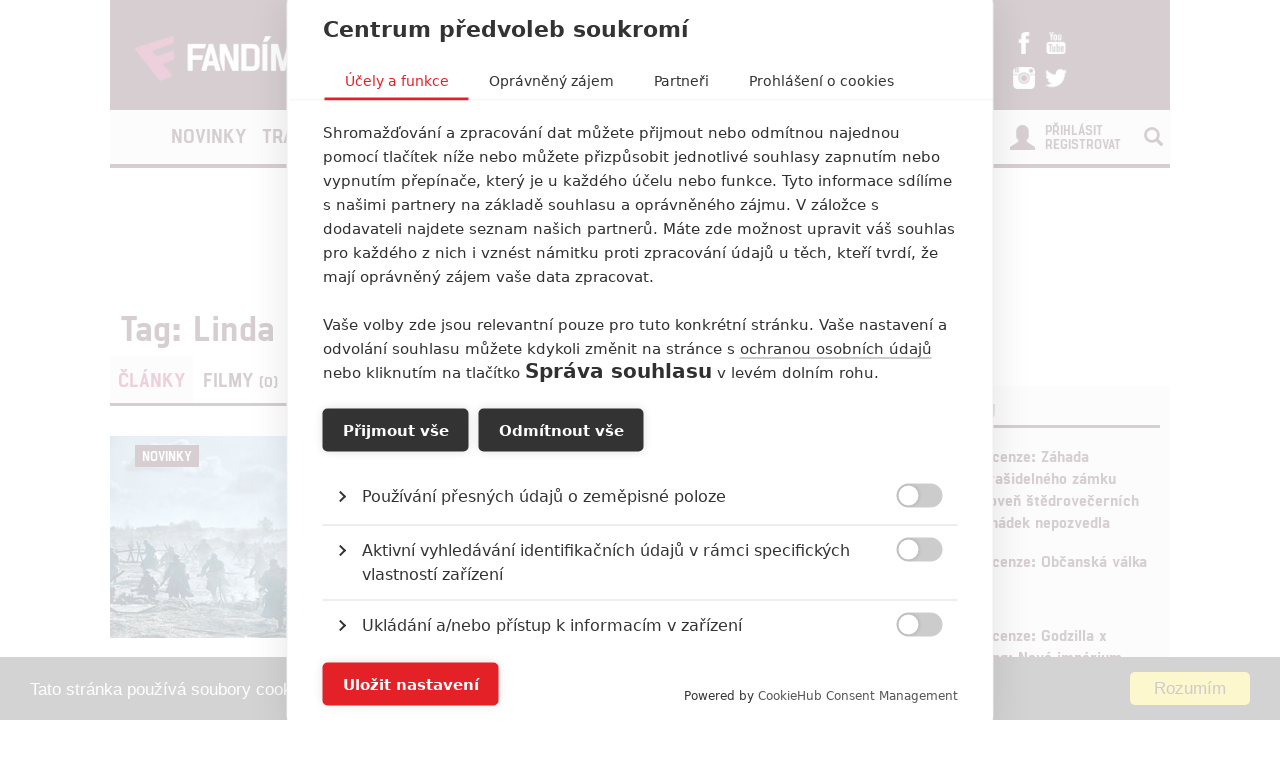

--- FILE ---
content_type: text/html; charset=utf-8
request_url: https://www.fandimefilmu.cz/tag/117890-linda-eisenhamerova
body_size: 8366
content:
<!DOCTYPE html>
<html xmlns:fb="http://www.facebook.com/2008/fbml" lang="cs">
  <head>
    <title>Tag: Linda Eisenhamerová | Fandíme Filmu</title>
    <meta charset="utf-8">
    <meta http-equiv="X-UA-Compatible" content="IE=edge">
    <meta name="viewport" content="width=device-width, initial-scale=1">
      <meta name="robots" content="index, follow">
    <meta name="keywords" content="Linda Eisenhamerová">
    <meta name="news_keywords" content="Linda Eisenhamerová">
    <meta name="description" content="Fandíme Filmu přináší nejčerstvější zprávy, trailery, recenze a články ze světa filmu.">
    <meta name="author" content="FandímeFilmu">

    <link rel="icon" type="image/png" href="/assets/images/favicon.png">

    <!-- REMODAL -->
    <link rel="stylesheet" href="/assets/css/remodal.css" rel="preload" as="style">
    <link rel="stylesheet" href="/assets/css/magnific-popup.css" rel="preload" as="style">
    <!-- Bootstrap core CSS -->
    <link rel="stylesheet" href="https://maxcdn.bootstrapcdn.com/font-awesome/4.6.1/css/font-awesome.min.css" rel="preload" as="style">
    <link href='https://fonts.googleapis.com/css?family=Roboto:400,400italic,700&amp;subset=latin,latin-ext&amp;display=swap' rel='stylesheet' type='text/css' rel="preload" as="style">
    <link href="/assets/css/fonts.css" rel="stylesheet" rel="preload" as="style">
    <link href="/assets/css/bootstrap.min.css" rel="stylesheet">
    <link href="/assets/css/article.css?v=1.2.5" rel="stylesheet">

    <!-- plugin youtube css -->
    <link href="/assets/css/responsive.css?v=1.0.1" type="text/css" rel="stylesheet">

    <script src="https://cdn.cookiehub.eu/tcf/v3/stub.js"></script>
    <script src="https://cdn.cookiehub.eu/c2/5c531111.js"></script>
    <script type="text/javascript">
      document.addEventListener("DOMContentLoaded", function(event) {
        var cpm = {};
        window.cookiehub.load(cpm);
      });
    </script>


    <style>
    #modal-score-content a {
      text-decoration: none;
    }
    #modal-score-content {
      text-align: center;
      font-size: 25px;
    }
    .right-box {
      height: auto!important;
    }
    #okurka > iframe {
      height: 650px !important;
    }

    #svestka > iframe {
      height: 260px !important;
    }
    </style>


    <!-- SEZNAM REKLAMA -->
      <script src="https://cdn.cookielaw.org/consent/tcf.stub.js"></script>
      <!-- AdActive GTM -->
      <script type="text/javascript">
        (function(w,d,s,l,i){
          w[l]=w[l]||[];
          w[l].push({'gtm.start': new Date().getTime(), event:'gtm.js'});
          var f=d.getElementsByTagName(s)[0],j=d.createElement(s),dl=l!='dataLayer'?'&l='+l:'';
          j.async=true;j.src='https://www.googletagmanager.com/gtm.js?id='+i+dl;
          f.parentNode.insertBefore(j,f);
      })(window,document,'script','dataLayer','GTM-T29L4B9');
      </script>
      <!-- AdActive GTM -->



      <script>
        var inits = [];

        var once = function once(fce, id) {
          if (!inits.includes(id)) {
            fce();
            inits.push(id);
          }
        };

        if (window.cookiehub?.hasConsented("analytics")) {
          once(function() {
            var ga = document.createElement('script'); ga.async = true;
            ga.src = 'https://www.googletagmanager.com/gtag/js?id=UA-23169307-1';
            var s = document.getElementsByTagName('script')[0]; s.parentNode.insertBefore(ga, s);
            window.dataLayer = window.dataLayer || [];
            function gtag() { dataLayer.push(arguments); }
            gtag('js', new Date());
            gtag('config', 'UA-23169307-1');
          }, 'ga');

          once(function() {
            var toplist = document.createElement('img');
            toplist.src = 'https://toplist.cz/dot.asp?id=1189916&http='+escape(document.referrer)+'&t='+escape(document.title)+'&wi='+escape(window.screen.width)+'&he='+escape(window.screen.height)+'&cd='+escape(window.screen.colorDepth);
            toplist.width = "1";
            toplist.height = "1";
            toplist.border = 0;
            toplist.alt = "TOPlist";
            var s = document.getElementsByClassName('bottom-box')[0]; s.parentNode.insertBefore(toplist, s);
          }, 'toplist');
        }
      </script>
    <script type="text/javascript">

      function block(node) {
        if(node.nodeName == 'STYLE'){
        }
        if(node.nodeName == 'LINK'){
        }
        if(node.nodeName == 'SCRIPT'){
        }
          if (   (node.nodeName == 'LINK' && node.href == 'data:text/css,') // new style
              || (node.nodeName == 'STYLE' && node.innerText.match(/^\/\*This block of style rules is inserted by AdBlock/)) // old style
              ) {
              //node.parentElement.removeChild(node);
          }
      }

      document.addEventListener("DOMContentLoaded", function() {
          document.addEventListener('DOMNodeInserted', function(e) {
              // disable blocking styles inserted by AdBlock
              //block(e.target);
            }, false);

          document.addEventListener('DOMNodeRemoved', function(e) {
              // disable blocking styles inserted by AdBlock

            }, false);


        }, false);
    </script>
    <script type="application/ld+json">
    {
      "@context" : "http://schema.org",
      "@type" : "Organization",
      "name" : "Fandíme Filmu",
      "url" : "https://www.fandimefilmu.cz",
      "sameAs" : [
        "https://www.youtube.com/channel/UCxStmEt1nIMrB0Obd4Qi68g",
        "https://www.facebook.com/FandimeFilmu",
        "https://www.instagram.com/fandimefilmu",
        "https://twitter.com/FFilmu",
        "https://plus.google.com/112229530876392324990"
      ]
    }
    </script>

  </head>
  <body style="background-position: center top 359px;">
    

    <div class="main-container-box" id="main-container-box" style="background-color: white;">
      <div class="container logo-box">
        <div class="container logo">
          <div class="logo-img">
            <a href="/">
              <picture>
                <source type="image/webp" srcset="/assets/images/logo.webp">
                <source type="image/png" srcset="/assets/images/logo.png">
                <img src="/assets/images/logo.png" width="300" height="45" style="padding-left: 20px;" class="analytics-link" data-type="header-logo" alt="Logo Fandíme filmu">
              </picture>
            </a>
          </div>

          <div class="hot-box">
            <div class="hot-box-title">
                <a href="/clanek/38474-recenze-zahada-strasidelneho-zamku-uroven-stedrovecernich-pohadek-nepozvedla" class="analytics-link" data-type="header-hotbox">
                  Recenze: Záhada strašidelného zámku úroveň štědrovečerních pohádek nepozvedla
                </a>
            </div>
          </div>
          <div class="hot-box-border"></div>
          <div class="hot-box">
            <div class="hot-box-title">
                <a href="/video/3621-alexander-and-the-terrible-horrible-no-good-very-bad-road-trip" class="analytics-link" data-type="header-hotbox">
                  Alexander and the Terrible, Horrible, No Good, Very Bad Road Trip
                </a>
            </div>
          </div>
          <div id="analytics-view-hotbox"></div>

          <div class="logo-social">
            <a href="https://www.facebook.com/pages/Fand%C3%ADme-Filmu/218286621530963" class="analytics-link" data-type="header-facebook">
              <img src="https://www.fandimefilmu.cz/assets/images/facebook.png" width="22" height="22" alt="Facebook Fandíme filmu">
            </a>
            <a href="https://www.youtube.com/channel/UCxStmEt1nIMrB0Obd4Qi68g" class="analytics-link" data-type="header-youtube">
              <img src="https://www.fandimefilmu.cz/assets/images/youtube.png" width="22" height="22" alt="Youtube kanál Fandíme filmu">
            </a>
            <a href="https://instagram.com/fandimefilmu/">
              <img src="https://www.fandimefilmu.cz/assets/images/instagram.png" width="22" height="22" class="analytics-link" data-type="header-instagram" alt="Instagram Fandíme filmu">
            </a>
            <a href="https://twitter.com/FFilmu">
              <img src="https://www.fandimefilmu.cz/assets/images/twitter.png" width="22" height="22" class="analytics-link" data-type="header-twitter" alt="Twitter Fandíme filmu">
            </a>
          </div>
        </div>
      </div>
      <div class="container nav-box">
        <nav class="navbar">
          <div class="container navbar-main">
            <div class="navbar-header">
              <button type="button" class="navbar-toggle collapsed" data-toggle="collapse" data-target="#navbar" aria-expanded="false" aria-controls="navbar">
                <span class="sr-only">Toggle navigation</span>
                <span class="icon-bar"></span>
                <span class="icon-bar"></span>
                <span class="icon-bar"></span>
              </button>
            </div>
            <div id="navbar" class="navbar-collapse collapse">
              <ul class="nav navbar-nav">
                <li class="logo-menu hidden-xs">
                  <a href="/" class="analytics-link" data-type="menu-logo">
                    <img data-src="https://www.fandimefilmu.cz/assets/images/logo-small.jpg" width="30" height="30" class="lazyload" alt="Logo Fandíme filmu">
                  </a>
                </li>
                    <li ><a href="/kategorie/1-novinky" class="analytics-link" data-type="menu-category">Novinky</a></li>
                    <li ><a href="/kategorie/2-trailery" class="analytics-link" data-type="menu-category">Trailery</a></li>
                    <li ><a href="/kategorie/3-recenze" class="analytics-link" data-type="menu-category">Recenze</a></li>
                    <li ><a href="/kategorie/4-clanky" class="analytics-link" data-type="menu-category">Články</a></li>
                <!--<li ><a href="/diskuze/1-volna-diskuze" class="analytics-link" data-type="menu-discussion">Diskuze</a></li>-->
                <li ><a href="/video" class="analytics-link" data-type="menu-videos">Videa</a></li>
                <li ><a href="/databaze" class="analytics-link" data-type="menu-database">Databáze</a></li>
                <li><a href="https://www.fandimeserialum.cz" class="analytics-link" data-type="menu-serials">Seriály</a></li>
              </ul>
              <ul class="nav navbar-nav navbar-right hidden-xs">
                <li id="search-input-box">
                  <form method="get" action="/hledat" id="search-form">
                    <input type="text" name="hledat" id="search-input">
                    <a href="/hledat" id="search-submit" class="comment-btn analytics-link" data-type="menu-search">Vyhledat</a>
                  </form>
                </li>
                <li><a href="#" id="search-btn"><span class="glyphicon glyphicon-search" aria-hidden="true"></span></a></li>
              </ul>
              <ul class="nav navbar-nav visible-xs-block">
                  <li><a href="/login" class="analytics-link" data-type="menu-login">Přihlásit</a></li>
                  <li><a href="/registrace" class="analytics-link" data-type="menu-registration">Registrovat</a></li>
              </ul>
              <ul class="nav navbar-nav navbar-right visible-xs-block">
                <li id="search-input-box-xs">
                  <form method="get" action="/hledat" id="search-form-xs">
                    <input type="text" name="hledat" id="search-input-xs">
                    <a href="#" id="search-btn-xs" class="analytics-link" data-type="menu-search"><span class="glyphicon glyphicon-search" aria-hidden="true"></span></a>
                  </form>
                </li>
              </ul>
              <div class="navbar-right hidden-xs">
                  <div class="nav-login-link">
                    <a href="/login" class="analytics-link" data-type="menu-login">Přihlásit</a><br>
                    <a href="/registrace" class="analytics-link" data-type="menu-registration">Registrovat</a>
                  </div>
                  <div class="nav-login-icon">
                    <span class="glyphicon glyphicon-user"></span>
                  </div>
              </div>
            </div><!--/.navbar-collapse -->
          </div>
        </nav>
      </div>


        <div class="container main-container" >
            <div class="skyscraper-left">
              <div id="skyscraper-1"></div>
            </div>
            <div id="box-nevidet" style="display:none;position: absolute; top: 0px; margin-left: -180px; height: 600px; min-height: 600px; width: 160px; min-width: 160px;">
              <!--<a href="/video" class="analytics-link" data-type="mracek-levo"><img src="https://fandimefilmu.cz/assets/images/jahoda.jpg" alt="Jahoda"></a>-->
            </div>

  <div class="row">
    <div class="col-md-12 a-top" style="text-align:center;">
      <div id="AdTrack750x100"></div>
      <script type="text/javascript" src="//delivery.r2b2.cz/get/fandimefilmu.cz/generic/750x100"></script>
    </div>
  </div>
  <div class="row">
    <div class="col-md-12">
      <h1 class="article-title-detail">Tag: Linda Eisenhamerová</h1>
    </div>
  </div>
        </div>

        <div class="container">
          <div class="row">
            <div class="col-md-8">
  <div id="num-articles" style="display:none;">1</div>

  <!-- Nav tabs -->
  <ul class="nav nav-tabs search-nav-tabs" role="tablist">
    <li role="presentation" class="active"><a href="#articles" aria-controls="articles" role="tab" data-toggle="tab" class="search-tab" aria-expanded="true">Články <span class="search-small"></span></a></li>
    <li role="presentation" class=""><a href="#films" aria-controls="films" role="tab" data-toggle="tab" class="search-tab" aria-expanded="false">Filmy <span class="search-small">(0)</span></a></li>
    <li role="presentation" class=""><a href="#persons" aria-controls="persons" role="tab" data-toggle="tab" class="search-tab" aria-expanded="false">Osoby <span class="search-small">(0)</span></a></li>
    <li role="presentation" class=""><a href="#videos" aria-controls="videos" role="tab" data-toggle="tab" class="search-tab" aria-expanded="false">Videa <span class="search-small">(0)</span></a></li>
  </ul>

  <!-- Tab panes -->
  <div class="tab-content" style="margin-bottom: 40px;">
    <div role="tabpanel" class="tab-pane active" id="articles">
      <div id="articles-feed">
        <div class="row row-article new-article">
            <div class="col-md-6">
              <div class="article-tag">
                  <span class="tag-category"><a href="/kategorie/1-novinky" class="analytics-link" data-type="tag-category">Novinky</a></span>
              </div>

              <a href="/clanek/32408-hned-ctyri-cesi-bojuji-o-oscara" class="analytics-link" data-type="tag-article"><img src="https://www.fandimefilmu.cz/files/images/2022/10/20/stream_thumb_81d4pvgiqmpf6r53.jpg" alt="Hned čtyři Češi bojují o Oscara | Fandíme filmu" class="article-img"></a>
            </div>
            <div class="col-md-6">
              <h2 class="article-title"><a href="/clanek/32408-hned-ctyri-cesi-bojuji-o-oscara" class="analytics-link" data-type="tag-article">Hned čtyři Češi bojují o Oscara</a></h2>
              <div class="article-info">
                <span class="article-info-author"><a href="/autor/Anarvin" class="analytics-link" data-type="tag-author">Anarvin</a></span>
                <span class="article-info-date"> | 25.01.2023 06:00</span>
                <span class="article-comments">
                  <a href="/komentare/32408-hned-ctyri-cesi-bojuji-o-oscara" class="analytics-link" data-type="tag-comments"><span class="glyphicon glyphicon-comment" aria-hidden="true"></span> 0</a>
                </span>
              </div>
              <div class="article-perex">
                <p>D&iacute;ky v&aacute;lečn&eacute;mu velkofilmu Na z&aacute;padn&iacute; frontě klid se hned čtveřice česk&yacute;ch filmov&yacute;ch profesion&aacute;lů dočkala nominace na prestižn&iacute; cenu.</p>

              </div>
            </div>
          </div>
      </div>
      <div class="row row-article">
        <div class="col-md-12 comment-btn-box">
          <a href="#" class="comment-btn analytics-link" data-type="tag-more" id="read-more-tag-btn">číst další</a>
          <img src="/assets/images/loading.gif" alt="Nahrávání" id="loading-img" style="display: none;">
        </div>
      </div>
    </div>

    <div role="tabpanel" class="tab-pane" id="persons">
    </div>

    <div role="tabpanel" class="tab-pane" id="films">
    </div>

    <!--START VIDEO -->
    <div role="tabpanel" class="tab-pane" id="videos">
      <div class="featured-videos">
      </div>
    </div>
    <!-- END VIDEO -->

  </div>





            </div>
            <div class="col-md-4 right-box">

  <div class="right-col-add">
    <div id="AdTrack300x600"></div>
    <script type="text/javascript" src="//delivery.r2b2.cz/get/fandimefilmu.cz/generic/300x600"></script>
  </div>

                <div class="right-box-cinema-comments" data-example-id="togglable-tabs">
                  <ul class="tab-header-main" role="tablist">
                    <li role="presentation" class="active">
                      Recenze filmů
                    </li>
                  </ul>
                  <div class="tab-content">
                    <div role="tabpanel" class="tab-pane fade active in" id="cinema">
                      <div class="cinema-box">
                        <div class="review-box new-article">
                          <div class="row">
                            <div class="col-md-4"><a href="/clanek/38474-recenze-zahada-strasidelneho-zamku-uroven-stedrovecernich-pohadek-nepozvedla" class="analytics-link" data-type="sidebar-review"><img data-src="https://www.fandimefilmu.cz/files/images/2025/12/23/review_thumb_80kqb5sin5q2mbkx.jpg" class="article-img lazyload" alt="Recenze: Záhada strašidelného zámku úroveň štědrovečerních pohádek nepozvedla | Fandíme filmu" width="98" height="59"></a>
                              <div class="review-stats"><a href="/clanek/38474-recenze-zahada-strasidelneho-zamku-uroven-stedrovecernich-pohadek-nepozvedla" class="analytics-link" data-type="sidebar-review">5</a></div>
                            </div>
                            <div class="col-md-8">
                              <div class="review-title"><a href="/clanek/38474-recenze-zahada-strasidelneho-zamku-uroven-stedrovecernich-pohadek-nepozvedla" class="analytics-link" data-type="sidebar-review">Recenze: Záhada strašidelného zámku úroveň štědrovečerních pohádek nepozvedla</a></div>
                              <div class="review-stars"></div>

                            </div>
                          </div>
                        </div>
                        <div class="review-box new-article">
                          <div class="row">
                            <div class="col-md-4"><a href="/clanek/34789-recenze-obcanska-valka" class="analytics-link" data-type="sidebar-review"><img data-src="https://www.fandimefilmu.cz/files/images/2024/03/29/review_thumb_xh8mhkz0z74im4u4.jpg" class="article-img lazyload" alt="Recenze: Občanská válka | Fandíme filmu" width="98" height="59"></a>
                              <div class="review-stats"><a href="/clanek/34789-recenze-obcanska-valka" class="analytics-link" data-type="sidebar-review">8</a></div>
                            </div>
                            <div class="col-md-8">
                              <div class="review-title"><a href="/clanek/34789-recenze-obcanska-valka" class="analytics-link" data-type="sidebar-review">Recenze: Občanská válka</a></div>
                              <div class="review-stars"></div>

                            </div>
                          </div>
                        </div>
                        <div class="review-box new-article">
                          <div class="row">
                            <div class="col-md-4"><a href="/clanek/34730-recenze-godzilla-x-kong-nove-imperium" class="analytics-link" data-type="sidebar-review"><img data-src="https://www.fandimefilmu.cz/files/images/2024/02/13/review_thumb_piy733wcbr7vezzx.jpg" class="article-img lazyload" alt="Recenze: Godzilla x Kong: Nové impérium | Fandíme filmu" width="98" height="59"></a>
                              <div class="review-stats"><a href="/clanek/34730-recenze-godzilla-x-kong-nove-imperium" class="analytics-link" data-type="sidebar-review">6</a></div>
                            </div>
                            <div class="col-md-8">
                              <div class="review-title"><a href="/clanek/34730-recenze-godzilla-x-kong-nove-imperium" class="analytics-link" data-type="sidebar-review">Recenze: Godzilla x Kong: Nové impérium</a></div>
                              <div class="review-stars"></div>

                            </div>
                          </div>
                        </div>
                        <div class="review-box new-article">
                          <div class="row">
                            <div class="col-md-4"><a href="/clanek/34677-recenze-opici-muz" class="analytics-link" data-type="sidebar-review"><img data-src="https://www.fandimefilmu.cz/files/images/2024/01/27/review_thumb_k1rwf3oz2unpr11s.jpg" class="article-img lazyload" alt="Recenze: Opičí muž | Fandíme filmu" width="98" height="59"></a>
                              <div class="review-stats"><a href="/clanek/34677-recenze-opici-muz" class="analytics-link" data-type="sidebar-review">8</a></div>
                            </div>
                            <div class="col-md-8">
                              <div class="review-title"><a href="/clanek/34677-recenze-opici-muz" class="analytics-link" data-type="sidebar-review">Recenze: Opičí muž</a></div>
                              <div class="review-stars"></div>

                            </div>
                          </div>
                        </div>
                        <div class="review-box new-article">
                          <div class="row">
                            <div class="col-md-4"><a href="/clanek/33688-recenze-prizraky-v-benatkach" class="analytics-link" data-type="sidebar-review"><img data-src="https://www.fandimefilmu.cz/files/images/2023/07/19/review_thumb_bd69jh1ull0b2vtw.jpg" class="article-img lazyload" alt="Recenze: Přízraky v Benátkách | Fandíme filmu" width="98" height="59"></a>
                              <div class="review-stats"><a href="/clanek/33688-recenze-prizraky-v-benatkach" class="analytics-link" data-type="sidebar-review">7</a></div>
                            </div>
                            <div class="col-md-8">
                              <div class="review-title"><a href="/clanek/33688-recenze-prizraky-v-benatkach" class="analytics-link" data-type="sidebar-review">Recenze: Přízraky v Benátkách</a></div>
                              <div class="review-stars"></div>

                            </div>
                          </div>
                        </div>
                      </div>
                    </div>
                  </div>
                </div>


  <div class="right-col-add-small">
    <div id="square-1"></div>
  </div>

                <div class="right-box-cinema-comments" data-example-id="togglable-tabs">
                  <ul class="tab-header-main" role="tablist">
                    <li role="presentation" class="active">
                      Poslední komentované
                    </li>
                  </ul>
                  <div class="tab-content">
                    <div role="tabpanel" class="tab-pane fade active in" id="profile">
                      <div class="last-comments">
                        <div class="last-comment">
                          <div class="last-comment-info">
                              <span class="glyphicon glyphicon-comment" aria-hidden="true"></span>
                            3
                            <span class="article-info-date">
                                ČLÁNEK
                              | 23.01.2026 11:12</span>
                          </div>
                          <div class="last-comment-title">
                              <a href="/komentare/38653-black-panther-3-nataceni-je-za-rohem-jsou-tu-prvni-podrobnosti" class="analytics-link" data-type="sidebar-comments">Black Panther 3: Natáčení je za rohem, jsou tu první podrobnosti</a>
                          </div>
                        </div>
                        <div class="last-comment">
                          <div class="last-comment-info">
                              <span class="glyphicon glyphicon-comment" aria-hidden="true"></span>
                            7
                            <span class="article-info-date">
                                ČLÁNEK
                              | 21.01.2026 00:14</span>
                          </div>
                          <div class="last-comment-title">
                              <a href="/komentare/38651-navstevnost-kin-chvalene-pokracovani-28-dni-pote-krute-pohorelo" class="analytics-link" data-type="sidebar-comments">Návštěvnost kin: Chválené pokračování 28 dní poté krutě pohořelo</a>
                          </div>
                        </div>
                        <div class="last-comment">
                          <div class="last-comment-info">
                              <span class="glyphicon glyphicon-comment" aria-hidden="true"></span>
                            4
                            <span class="article-info-date">
                                ČLÁNEK
                              | 18.01.2026 02:09</span>
                          </div>
                          <div class="last-comment-title">
                              <a href="/komentare/38628-konec-pozerskeho-divadylka-avatar-je-porad-nejlepsi-i-kdyz-to-nechcete-slyset" class="analytics-link" data-type="sidebar-comments">Konec pozérského divadýlka: Avatar je pořád nejlepší, i když to nechcete slyšet</a>
                          </div>
                        </div>
                        <div class="last-comment">
                          <div class="last-comment-info">
                              <span class="glyphicon glyphicon-comment" aria-hidden="true"></span>
                            2
                            <span class="article-info-date">
                                ČLÁNEK
                              | 14.01.2026 17:40</span>
                          </div>
                          <div class="last-comment-title">
                              <a href="/komentare/38613-avengers-doomsday-dalsi-oficialni-teaser-je-tu-ale-tvurci-varuji" class="analytics-link" data-type="sidebar-comments">Avengers: Doomsday – Další oficiální teaser je tu, ale tvůrci varují</a>
                          </div>
                        </div>
                        <div class="last-comment">
                          <div class="last-comment-info">
                              <span class="glyphicon glyphicon-comment" aria-hidden="true"></span>
                            1
                            <span class="article-info-date">
                                ČLÁNEK
                              | 09.01.2026 19:10</span>
                          </div>
                          <div class="last-comment-title">
                              <a href="/komentare/38581-tema-star-wars-se-zbavily-sve-zle-cisarovny-az-na-to-ze-vubec" class="analytics-link" data-type="sidebar-comments">Téma: Star Wars se zbavily své „zlé císařovny“...až na to, že vůbec</a>
                          </div>
                        </div>
                      </div>
                    </div>
                  </div>
                </div>

              <div>
              </div>

              <div class="right-col-add-small">
                <div id="m-square-1"></div>
              </div>

              <!--<div class="right-box-cinema-comments" data-example-id="togglable-tabs" id="database-statistic-box">
                <ul class="tab-header-main" role="tablist">
                  <li role="presentation" class="active">
                    Statistiky
                  </li>
                </ul>
                <div class="tab-content">
                  <div role="tabpanel" class="tab-pane fade active in" id="cinema">
                    <div class="last-comments">
                      <div class="last-comment">
                        <div class="last-comment-info">
                          <a href="/databaze">Filmů v databázi:</a> <div style="float: right;"><a href="/databaze">16188</a></div>
                        </div>
                      </div>
                      <div class="last-comment">
                        <div class="last-comment-info">
                          <a href="/databaze">Osob v databázi:</a> <div style="float: right;"><a href="/databaze">1282</a></div>
                        </div>
                      </div>
                      <div class="last-comment">
                        <div class="last-comment-info">
                          <a href="/databaze">Videí v databázi:</a> <div style="float: right;"><a href="/databaze">3242</a></div>
                        </div>
                      </div>
                      <div class="last-comment">
                        <div class="last-comment-info">
                          <a href="/databaze">Hodnocení filmů:</a> <div style="float: right;"><a href="/databaze">1503</a></div>
                        </div>
                      </div>
                      <div class="last-comment">
                        <div class="last-comment-info">
                          Článků v systému: <div style="float: right;">28234</div>
                        </div>
                      </div>
                      <div class="last-comment">
                        <div class="last-comment-info">
                          Komentářů v systému: <div style="float: right;">159399</div>
                        </div>
                      </div>

                      <div class="last-comment">
                      </div>
                    </div>
                  </div>
                </div>
              </div>-->

  <div class="right-col-add-small" id="right-add-fixed">
    <div id="AdTrack300x250"></div>
    <script type="text/javascript" src="//delivery.r2b2.cz/get/fandimefilmu.cz/generic/300x250"></script>
  </div>




            </div>
          </div>
        </div>



    </div>


    <div class="youtube-box">
      <div class="container">
       
        <div class="row">
            <div class="add-youtube-box">
              <iframe src="/jablko?a=4" style="border: 0px; width: 1020px; height: 205px;" id="a-youtube" title="jablko">

              </iframe>
            </div>
          <div id="analytics-view-addyoutube"></div>
        </div>
      </div>
      <div class="bottom-box">
        <div class="container">
          <div class="row">
            <div class="col-md-12 bottom-aligner">
              <div class="bottom-logo-box">
                <picture>
                  <source type="image/webp" srcset="/assets/images/logo.webp">
                  <source type="image/png" srcset="/assets/images/logo.png">
                  <img data-src="/assets/images/logo.png" class="lazyload logo-footer" width="400" height="64" alt="Logo Fandíme filmu">
                </picture>
              </div>
            </div>
          </div>
          <div class="row">
            <div class="col-md-6">

                <div class="login-link">
                  <a href="/login" class="analytics-link" data-type="footer-login">Přihlásit</a><br>
                  <a href="/registrace" class="analytics-link" data-type="footer-registration">Registrovat</a>
                </div>
                <div class="login-icon">
                  <span class="glyphicon glyphicon-user"></span>
                </div>
            </div>
            <div class="col-md-6">
              <div class="comments-link">
                <a href="/diskuze/1-volna-diskuze" class="analytics-link" data-type="footer-discussion">Diskuze</a>
              </div>
            </div>
          </div>
          <div class="row">
            <div class="col-md-12">
              <p style="color: white; text-align: center; opacity: 0.8; margin-top: 40px;">Šéfredaktor webu je <strong>Petr Slavík</strong>, e-mail <a href="mailto:redakce@fandimefilmu.cz" style="color: white; text-decoration: underline;"  class="analytics-link" data-type="footer-mail">redakce@fandimefilmu.cz</a></p>
              <p style="color: white; text-align: center; opacity: 0.8;;">Máte-li zájem o inzerci na našem webu napište nám na e-mail <a href="mailto:redakce@fandimefilmu.cz" style="color: white; text-decoration: underline;" class="analytics-link" data-type="footer-mail">redakce@fandimefilmu.cz</a></p>

              <p style="color: white; text-align: center; opacity: 0.8; margin-bottom: 40px;">
                <a href="/ochrana-osobnich-udaju" style="color: white; text-decoration: underline;" class="analytics-link">Ochrana osobních údajů</a> | <a href="/zasady-pouzivani-cookies" style="color: white; text-decoration: underline;" class="analytics-link">Zásady používání cookies</a> | <a href="/podminky-registrace" style="color: white; text-decoration: underline;" class="analytics-link">Pravidla webu</a> | <a href="javascript:void(0)" onclick="Didomi.notice.show();" style="color: white; text-decoration: underline;">Upravit nastavení soukromí</a>
              </p>
              <div class="bottom-logo-social">
                <a href="https://www.facebook.com/pages/Fand%C3%ADme-Filmu/218286621530963" class="analytics-link" data-type="footer-facebook">
                  <img src="https://www.fandimefilmu.cz/assets/images/facebook.png" width="30" height="30" alt="Facebook Fandíme filmu">
                </a>
                <a href="https://www.youtube.com/channel/UCxStmEt1nIMrB0Obd4Qi68g" class="analytics-link" data-type="footer-youtube">
                  <img src="https://www.fandimefilmu.cz/assets/images/youtube.png" width="30" height="30" alt="Youtube kanál Fandíme filmu">
                </a>
                <a href="https://instagram.com/fandimefilmu/" class="analytics-link" data-type="footer-instagram">
                  <img src="https://www.fandimefilmu.cz/assets/images/instagram.png" width="30" height="30" alt="Instagram Fandíme filmu">
                </a>
                <a href="https://twitter.com/FFilmu" class="analytics-link" data-type="footer-twitter">
                  <img src="https://www.fandimefilmu.cz/assets/images/twitter.png" width="30" height="30" alt="Twitter Fandíme filmu">
                </a>
              </div>
              <div class="bottom-copy">© 2011 - 2026 FandimeFilmu.cz / All rights reserved / Provozovatel webu je Koncal studio s.r.o.</div>
              <div class="bottom-copy-small" style="text-align: center;color: #666;">Koncal studio s.r.o., IČO: 03604071, Lýskova 2073/57, Stodůlky, 155 00, Praha 5</div>
            </div>
          </div>
        </div>
      </div>
      <div id="ad-container" style="height:1px; font-size:1px;">
        <p>adblocktest</p>
      </div>

    </div>

    <!-- Bootstrap core JavaScript
    ================================================== -->
    <script src="/assets/js/lazysizes.min.js" async></script>
    <!-- Placed at the end of the document so the pages load faster -->
    <script src="https://ajax.googleapis.com/ajax/libs/jquery/1.11.3/jquery.min.js"></script>

    <!-- REMODAL -->
    <script src="/assets/js/remodal.min.js"></script>
    <!-- MAGNIFIC POPUP -->
    <script src="/assets/js/jquery.magnific-popup.min.js"></script>

    <script src="/assets/js/bootstrap.min.js"></script>

    <script type="text/javascript" src="/assets/js/app.js?v=1.0.19"></script>
    <script type="text/javascript">
        window.cookieconsent_options = { "message":"Tato stránka používá soubory cookies.","dismiss":"Rozumím","learnMore":"Více informací","link": "\/zasady-pouzivani-cookies","theme":"dark-bottom" };
    </script>
    <script type="text/javascript" src="//cdnjs.cloudflare.com/ajax/libs/cookieconsent2/1.0.9/cookieconsent.min.js"></script>
    <!--<script type="text/javascript" src="//serve.affiliate.heureka.cz/js/trixam.min.js" data-id="heureke-affilate"></script>-->


    <script type="text/javascript">

      if($('#ad-container').css('display') == 'none'){
        //$.get("/analytics/view/adblock", function() {});
        var blok = $('#box-nevidet');
        blok.css('display', 'block');
        blok.css('width', '120px');
        blok.css('height', '600px');
        //blok.html('<img src="http://fandimefilmu.cz/articles/images/ff-120-600.jpg" width="120" height="600">');
      }
    </script>

      <!-- (C)2000-2016 Gemius SA - gemiusAudience / fandimefilmu.cz / Ostatni -->
      <script type="text/javascript">
      <!--//--><![CDATA[//><!--
      var pp_gemius_identifier = '0tfrCatJiIZJn5L1zl3uo7bu.qfYMwdrWgp.raSvyCH.17';
      // lines below shouldn't be edited
      function gemius_pending(i) { window[i] = window[i] || function() {var x = window[i+'_pdata'] = window[i+'_pdata'] || []; x[x.length]=arguments;};};
      gemius_pending('gemius_hit'); gemius_pending('gemius_event'); gemius_pending('pp_gemius_hit'); gemius_pending('pp_gemius_event');
      (function(d,t) {try {var gt=d.createElement(t),s=d.getElementsByTagName(t)[0],l='http'+((location.protocol=='https:')?'s':''); gt.setAttribute('async','async');
      gt.setAttribute('defer','defer'); gt.src=l+'://spir.hit.gemius.pl/xgemius.js'; s.parentNode.insertBefore(gt,s);} catch (e) {}})(document,'script');
      //--><!]]>
      </script>

    <!--<script type="text/javascript" src="//s7.addthis.com/js/300/addthis_widget.js#pubid=ra-4db6e9dc6c80df65"></script>-->

      <div id="AdTrackGenericOutstreamDesktop"></div><script type="text/javascript" src="//delivery.r2b2.cz/get/fandimefilmu.cz/generic/outstream"></script>
      <script type="text/javascript" src="//delivery.r2b2.cz/get/fandimefilmu.cz/generic/branding"></script>
      <script type="text/javascript">

      var cpex_AAM_conf = {

         "publisher":"VLM", // name of the specific client/advertiser
         "state"    :"publisher", // advertiser or publisher
         "partner"  :"cpex", // network - do not change
         "private"  :"", // set private signals for publishers
         "namespace":8, // 7 for advertisers
         "shortener":true, // true for production
         "debug"    :false, // false for production
         "noMobile" :false  // disable mobile traffic

      }

      </script>
      <script type="text/javascript" src="//cdn.cpex.cz/aam/cpex_universal.js"></script>    
  </body>
</html>
